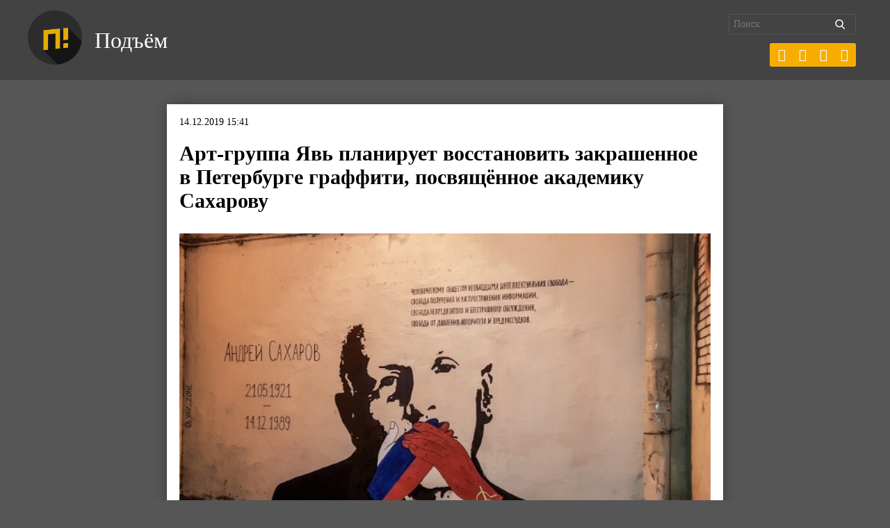

--- FILE ---
content_type: text/html; charset=UTF-8
request_url: https://pdmnews.ru/wp-admin/admin-ajax.php
body_size: 125
content:
{"post_id":7957,"counted":true,"storage":{"name":["pvc_visits[0]"],"value":["1769770254b7957"],"expiry":[1769770254]},"type":"post"}